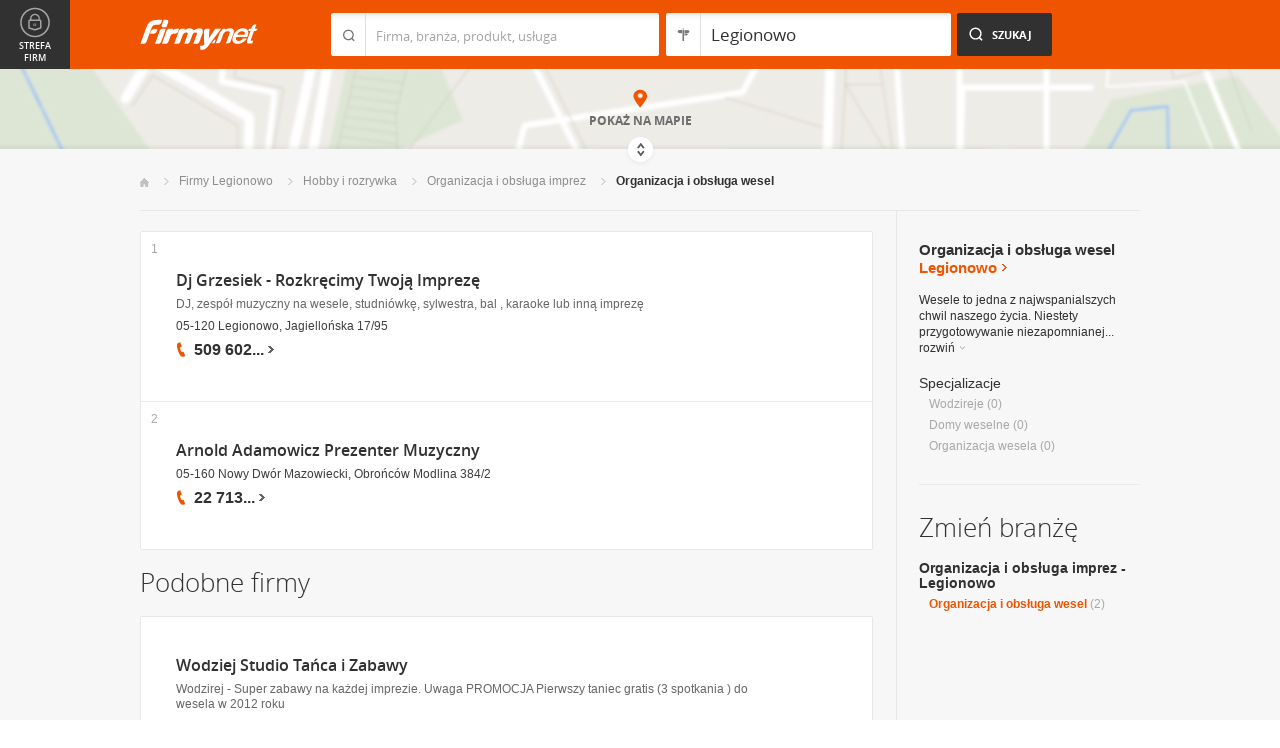

--- FILE ---
content_type: text/html; charset=UTF-8
request_url: https://www.firmy.net/organizacja-i-obsluga-wesel,legionowo.html
body_size: 8471
content:
<!DOCTYPE html>
<html lang="pl">
<head>
	    <meta charset="utf-8" />

<title>Organizacja wesel Legionowo - Obsługa wesel i organizacja ślubów w Legionowie</title><meta name="description" content="Organizacja i obsługa wesel Legionowo - Prezentacje firm oferujących organizowanie i obsługę muzyczną wesel." /><meta name="keywords" content="organizacja i obsługa wesel legionowo, organizacja wesel, obsługa muzyczna wesel, organizacja imprez, legionowo" /><meta name="msapplication-tap-highlight" content="no" /><meta name="google-site-verification" content="Jbl0rmuBbfsWR2gB6vWyZxggHkKihNDRX1tz9bQ_61c" /><link rel="stylesheet" type="text/css" href="https://s.st-firmy.net/firmy/css/cold,1752e2ad5ee.css"/><link rel="stylesheet" type="text/css" href="https://s.st-firmy.net/firmy/css/desktop,22a43604f02.css"/>    
    <script type="text/javascript">var cfg = {"domain":"firmy.net","static":"https:\/\/s.st-firmy.net\/firmy","mapboxId":"nnv.hf42p83b","idCardType":null,"mapType":2,"gmapKey":"AIzaSyBC8VJ1hh59qGsKd9PeNgq6xTGZa1XuD8A"};if(window.matchMedia){cfg.isRetina = ((window.matchMedia("( min-resolution: 120dpi)").matches || window.matchMedia("(-webkit-min-device-pixel-ratio: 1.2)").matches)?true:false);}else{cfg.isRetina = false;}</script> 
<script type="text/javascript" src="https://s.st-firmy.net/firmy/js/cold,1bd2719f057.js"></script><script type="text/javascript" src="https://s.st-firmy.net/firmy/js/basic,d0190665b0b.js"></script><script type="text/javascript">var user_flags = $.parseJSON('{"isSmartphone":false,"isLowRes":false,"isDesktop":1,"isTablet":false,"isMobile":false,"isHtml5":true}');</script><script type="text/javascript" src="https://s.st-firmy.net/firmy/js/hot,4c9910c228c.js"></script><script type="text/javascript" src="https://s.st-firmy.net/firmy/js/gMap,dd199ee9812.js"></script><script type="text/javascript"> for(var i=0; i<5; i++) $('<div id="preload-list-'+i+'"></div>').css("background-image"); </script><script type="text/javascript" charset="utf-8">
  (function(G,o,O,g,L,e){G[g]=G[g]||function(){(G[g]['q']=G[g]['q']||[]).push(
   arguments)},G[g]['t']=1*new Date;L=o.createElement(O),e=o.getElementsByTagName(
   O)[0];L.async=1;L.src='//www.google.com/adsense/search/async-ads.js';
  e.parentNode.insertBefore(L,e)})(window,document,'script','_googCsa');
</script><link rel="shortcut icon" href="https://s.st-firmy.net/firmy/gfx/favicon.ico" /><link rel="apple-touch-icon" href="https://s.st-firmy.net/firmy/gfx/touch-icon-iphone.png" /><link rel="apple-touch-icon" sizes="72x72" href="https://s.st-firmy.net/firmy/gfx/touch-icon-ipad.png" /><link rel="apple-touch-icon" sizes="114x114" href="https://s.st-firmy.net/firmy/gfx/touch-icon-iphone-retina.png" /><link rel="apple-touch-icon" sizes="144x144" href="https://s.st-firmy.net/firmy/gfx/touch-icon-ipad-retina.png" /><link rel="apple-touch-icon" sizes="76x76" href="https://s.st-firmy.net/firmy/gfx/touch-icon-ipad-ios7.png" /><link rel="apple-touch-icon" sizes="120x120" href="https://s.st-firmy.net/firmy/gfx/touch-icon-iphone-retina-ios7.png" /><link rel="apple-touch-icon" sizes="152x152" href="https://s.st-firmy.net/firmy/gfx/touch-icon-ipad-retina-ios7.png" /></head><body id="subpage">
<script type="text/javascript">
dataLayer = [{"seg":"branze-lokalizacje","var":"#","inf":"0|1","loc":"#|32533|2","ref":"#","ver":"nowa"}];
structure = "branze-lokalizacje";
</script>

<noscript><iframe src="//www.googletagmanager.com/ns.html?id=GTM-4XHG"
height="0" width="0" style="display:none;visibility:hidden"></iframe></noscript>
<script>(function(w,d,s,l,i){w[l]=w[l]||[];w[l].push({'gtm.start':
new Date().getTime(),event:'gtm.js'});var f=d.getElementsByTagName(s)[0],
j=d.createElement(s),dl=l!='dataLayer'?'&l='+l:'';j.async=true;j.src=
'//www.googletagmanager.com/gtm.js?id='+i+dl;f.parentNode.insertBefore(j,f);
})(window,document,'script','dataLayer','GTM-4XHG');</script>

<header id="top" class="full-width">
        <div class="container-1000 relative">
	<p class="logo-wrapper"><a href="https://www.firmy.net" title="Firmy.net" id="logo">Firmy.net</a></p><section id="search-wrapper"><script type="text/javascript">

		$(function() { 
			st = new tip("searchTip");
			st.module = "searchTip"; 
			st.tipIndexName = "p";
			st.tipLi = "<li><div><p>%h%<span class=\"bgr\"></span></div></li>";
			st.tipInitVal = ""; 
			st.cacheIndex = "1";
			st.isMobile = 0;
			st.isSmartphone = 0;
			st.run();	
		
			ct = new tip("cityTip");
			ct.desInputId = "idC"; 
			ct.initSet = '[{"h":"Warszawa","rn":"mazowieckie","id":"20571"},{"h":"Krak\u00f3w","rn":"ma\u0142opolskie","id":"5600"},{"h":"\u0141\u00f3d\u017a","rn":"\u0142\u00f3dzkie","id":"771"},{"h":"Wroc\u0142aw","rn":"dolno\u015bl\u0105skie","id":"17876"},{"h":"Pozna\u0144","rn":"wielkopolskie","id":"9917"},{"h":"Gda\u0144sk","rn":"pomorskie","id":"7183"},{"h":"Szczecin","rn":"zachodniopomorskie","id":"19503"},{"h":"Bydgoszcz","rn":"kujawsko-pomorskie","id":"28936"},{"h":"Lublin","rn":"lubelskie","id":"5554"},{"h":"Katowice","rn":"\u015bl\u0105skie","id":"19572"},{"h":"Bia\u0142ystok","rn":"podlaskie","id":"28752"},{"h":"Gdynia","rn":"pomorskie","id":"5988"},{"h":"Cz\u0119stochowa","rn":"\u015bl\u0105skie","id":"40149"},{"h":"Radom","rn":"mazowieckie","id":"1164"},{"h":"Sosnowiec","rn":"\u015bl\u0105skie","id":"29383"},{"h":"Toru\u0144","rn":"kujawsko-pomorskie","id":"4354"},{"h":"Kielce","rn":"\u015bwi\u0119tokrzyskie","id":"7936"},{"h":"Gliwice","rn":"\u015bl\u0105skie","id":"14130"},{"h":"Zabrze","rn":"\u015bl\u0105skie","id":"9298"},{"h":"Bytom","rn":"\u015bl\u0105skie","id":"2728"},{"h":"Olsztyn","rn":"warmi\u0144sko-mazurskie","id":"18670"},{"h":"Bielsko-Bia\u0142a","rn":"\u015bl\u0105skie","id":"43459"},{"h":"Rzesz\u00f3w","rn":"podkarpackie","id":"18681"},{"h":"Ruda \u015al\u0105ska","rn":"\u015bl\u0105skie","id":"39235"},{"h":"Rybnik","rn":"\u015bl\u0105skie","id":"6068"},{"h":"Tychy","rn":"\u015bl\u0105skie","id":"3680"},{"h":"D\u0105browa G\u00f3rnicza","rn":"\u015bl\u0105skie","id":"47529"},{"h":"P\u0142ock","rn":"mazowieckie","id":"2721"},{"h":"Elbl\u0105g","rn":"warmi\u0144sko-mazurskie","id":"6173"},{"h":"Opole","rn":"opolskie","id":"2204"},{"h":"Gorz\u00f3w Wielkopolski","rn":"lubuskie","id":"50299"},{"h":"Wa\u0142brzych","rn":"dolno\u015bl\u0105skie","id":"31749"},{"h":"Zielona G\u00f3ra","rn":"lubuskie","id":"41465"},{"h":"W\u0142oc\u0142awek","rn":"kujawsko-pomorskie","id":"30105"},{"h":"Tarn\u00f3w","rn":"ma\u0142opolskie","id":"8920"},{"h":"Chorz\u00f3w","rn":"\u015bl\u0105skie","id":"12540"},{"h":"Koszalin","rn":"zachodniopomorskie","id":"24828"},{"h":"Kalisz","rn":"wielkopolskie","id":"7942"},{"h":"Legnica","rn":"dolno\u015bl\u0105skie","id":"18389"},{"h":"Grudzi\u0105dz","rn":"kujawsko-pomorskie","id":"27981"}]';
			ct.tipInitOb = '{"cn":"Legionowo","id":"32533","rn":"mazowieckie","isH":true}';
			ct.highlightInitVal = true;
			ct.tipInitVal = "Legionowo";
			ct.cacheIndex = "1";
			ct.isMobile = 0;
			ct.isSmartphone = 0; 
			ct.hideIfOneRemains = false; 		
			ct.run();	
		});

	</script>
    <form action="szukaj.html" id="search-form" method="GET" onsubmit="return searchForm()">
		<fieldset>
		    <div class="search-form-inner">
				<p class="holder">
					<input type="search" name="co" value="" class="input-a" autocomplete="off" autocorrect="off" autocapitalize="off"  id="searchTip" placeholder="Firma, branża, produkt, usługa"  tabindex="1" /><span class="ico-a">&nbsp;</span><span class="separator">&nbsp;</span>
				</p>
		    </div>
		    
		    <div class="search-form-inner secondary">
				<p class="holder">
					<input type="search" name="gdzie" value="Legionowo" class="input-a input-b" autocomplete="off" autocorrect="off" autocapitalize="off"  id="cityTip" placeholder="Lokalizacja"  tabindex="2" /><span class="ico-a ico-b">&nbsp;</span><span class="separator">&nbsp;</span>
				</p>		
			</div>
		
			<div class="search-form-inner">
				<p><input type="submit" value="Szukaj" class="search-a" /></p>
		    </div>
		    
		    <div class="clr"></div>
		    
					    
				<input type="hidden" id="idC" name="idC" value="" disabled="disabled" />
		</fieldset>
    </form>
</section>
<div class="clr"></div> 

<script type="text/javascript">

$(function() {
	userHistory.gaLabel = "list";
	userHistory.run();
});

</script></div></header>
<script type="text/javascript">

$(function(){
	mapList.run();
});

</script>



<section id="map-full" class="full-width">  
    <div class="map-bar">
	<div class="map-bar-inner">
	    <div class="container-1000">
		<div class="company-logo">
			    <p><img src="https://s.st-firmy.net/firmy/gfx/pixel-gray.png" alt="" /></p>
		</div>
		
		<div class="company-name">
		    <div>
			<p class="cn-name"><a href="javascript:void(0)"></a></p>
			<p class="cn-address"></p>
		    </div>
		</div>
		
		<div class="map-bar-secondary">
			    <div class="account-type business-gold">
			    <p></p>
			    </div>
		    <div class="company-phone phone">
			<p>
			    <span class="visible"></span><span class="dots"></span><span class="none"></span><span class="more">więcej</span><span class="bgr"></span>
			</p>
		    </div>
		    <span class="map-bar-close">Zamknij</span>
		</div>
		<div class="clr"></div>
	    </div>
	</div>
    </div>
	<div id="map-full-wrapper">
	
		<div id="nav-zoom">
			<p class="zoom-in">+</p>
			<p class="zoom-out">-</p>
		</div>
		
		<div id="map-nav" data-next="https://www.firmy.net/organizacja-i-obsluga-wesel,legionowo.html?map" data-actual="1">
			<p class="map-more-info"><span>Zobacz</span><br />więcej firm</p>
			
			<p class="map-more-companies">+2</p>
			</div>
		
		<div id="map-full-inner" ></div>
	</div>
	<div id="map-more-companies">
	    <div class="primary-a">
		<p><strong>Zobacz</strong><br/>więcej firm</p>
	    </div>
	    <div class="secondary-a">
		<p>+15</p>
	    </div>
	</div>
	<span class="show-map">Pokaż mapę</span>
	<span class="shadow">&nbsp;</span>
	<div class="map-cover">&nbsp;</div>
	<div class="show-map-link">
		<p>Pokaż na mapie</p><em class="shop-map-link-bgr"></em>
	</div>
</section>



 <section id="content" class="full-width" itemscope itemtype="https://schema.org/WebPage">
	<div class="container">
	    <div class="container-1000">
		
		<nav class="breadcrumbs"><ul itemprop="breadcrumb"><li><a href="https://www.firmy.net" title="Firmy.net">Start </a> </li><li><a href="https://www.firmy.net/legionowo.html" title="firmy Legionowo">Firmy Legionowo </a><span class="arrow"></span></li><li><a href="https://www.firmy.net/hobby-i-rozrywka,legionowo.html" title="Hobby i rozrywka Legionowo">Hobby i&nbsp;rozrywka </a><span class="arrow"></span></li><li><a href="https://www.firmy.net/organizacja-i-obsluga-imprez,legionowo.html" title="Organizacja i obsługa imprez Legionowo">Organizacja i&nbsp;obsługa imprez </a><span class="arrow"></span></li><li>Organizacja i&nbsp;obsługa wesel<span class="arrow"></span> </li></ul></nav>
		<div id="content-holder">
			<div id="content-primary">
	
				
<div id="adcontainer1"></div>
<script type="text/javascript" charset="utf-8"> 
var pageOptions = { 
  'pubId': 'pub-6212324174826628',
  'query': 'Organizacja i obsługa wesel Legionowo',
  'channel': '2266700190',
  'hl': 'pl',
  'domainLinkAboveDescription': true,
  'siteLinks': true
};

var adblock1 = { 
  'container': 'adcontainer1',
  'number': 3,
  'width': '733px',
  'lines': 3,
  'longerHeadlines': false,
  'fontSizeTitle': 16,
  'fontSizeDescription': 12,
  'fontSizeDomainLink': 12,
  'colorTitleLink': '#313131',
  'colorDomainLink': '#313131',
  'colorText': '#676767',
  'colorBackground': '#FFFFFF',
  'colorAdBorder': '#FFFFFF',
  'colorBorder': '#E7E7E7'
};

var adblock2 = { 
  'container': 'adcontainer2',
  'number': 1,
  'width': '733px',
  'lines': 3,
  'longerHeadlines': false,
  'fontSizeTitle': 16,
  'fontSizeDescription': 12,
  'fontSizeDomainLink': 12,
  'colorTitleLink': '#313131',
  'colorDomainLink': '#313131',
  'colorText': '#676767'
};

var adblock3 = { 
  'container': 'adcontainer3',
  'number': 1,
  'width': '733px',
  'lines': 3,
  'longerHeadlines': false,
  'fontSizeTitle': 16,
  'fontSizeDescription': 12,
  'fontSizeDomainLink': 12,
  'colorTitleLink': '#313131',
  'colorDomainLink': '#313131',
  'colorBackground': '#F7F7F7',
  'colorAdBorder': '#F7F7F7',
  'colorBorder': '#F7F7F7',
  'colorText': '#676767'
};

if(typeof _googCsa != 'undefined') _googCsa('ads', pageOptions, adblock1, adblock2, adblock3);
</script>
			    
				
			    
				<section id="list">
	
			
	<ul id="companies-list" class=""><li class="wpis one-col companyRow" jdata="1:4"><div class="company-desc"><p class="title"><a href="https://www.firmy.net/organizacja-i-obsluga-wesel/dj-grzesiek,W856M.html" title="Dj Grzesiek - Rozkręcimy Twoją Imprezę" onclick="GA.event('link-int-prezentacje', 'branze-lokalizacje', 4, 1);">Dj Grzesiek - Rozkręcimy Twoją Imprezę</a></p><p class="desc">DJ, zespół muzyczny na&nbsp;wesele, studniówkę, sylwestra, bal , karaoke lub&nbsp;inną imprezę</p><p class="street">05-120 Legionowo, Jagiellońska 17/95</p><div class="phone"><p><span class="visible">509 602</span><span class="dots">...</span><span class="none"> 993</span><span class="more">więcej</span><span class="bgr"></span></p></div></div><span class="no">1</span></li><li class="wpis one-col companyRow" jdata="1:4"><div class="company-desc"><p class="title"><a href="https://www.firmy.net/organizacja-i-obsluga-wesel/dj-arni,W1TWZ.html" title="Arnold Adamowicz Prezenter Muzyczny" onclick="GA.event('link-int-prezentacje', 'branze-lokalizacje', 4, 2);">Arnold Adamowicz Prezenter Muzyczny</a></p><p class="street">05-160 Nowy Dwór Mazowiecki, Obrońców Modlina 384/2</p><div class="phone"><p><span class="visible">22 713</span><span class="dots">...</span><span class="none"> 06 34</span><span class="more">więcej</span><span class="bgr"></span></p></div></div><span class="no">2</span></li></ul><h3 class="header-b mod-a">Podobne firmy</h3><ul id="companies-list"><li class="wpis one-col companyRow" jdata="1:3"><div class="company-desc"><p class="title"><a href="https://www.firmy.net/organizacja-i-obsluga-wesel/wodzirej,W7SC8.html"  onclick="GA.event('link-int-prezentacje', 'branze-lokalizacje', 3, 3);">Wodziej Studio Tańca i Zabawy</a></p><p class="desc">Wodzirej - Super zabawy na&nbsp;każdej imprezie.
           Uwaga PROMOCJA Pierwszy taniec gratis (3&nbsp;spotkania )
           do wesela w&nbsp;2012 roku</p><p class="street">10-588 Olsztyn, Kościuszki 58/11</p><div class="phone"><p><span class="visible">609 672</span><span class="dots">...</span><span class="none"> 442</span><span class="more">więcej</span><span class="bgr"></span></p></div></div></li><li class="wpis one-col companyRow" jdata="1:4"><div class="company-desc"><p class="title"><a href="https://www.firmy.net/lokale-rozrywkowe/labs,Y28CX.html"  onclick="GA.event('link-int-prezentacje', 'branze-lokalizacje', 4, 3);">LASER-WAR Laserowe Centrum Rozrywki</a></p><p class="desc">Laserowe Centrum Rozrywki.
Laserowy paintball, laserowy labirynt.
Imprezy integracyjne, urodziny.</p><p class="street">05-120 Legionowo, Siwińskiego 2</p><div class="phone"><p><span class="visible">22 732</span><span class="dots">...</span><span class="none"> 13 83</span><span class="more">więcej</span><span class="bgr"></span></p></div></div></li><li class="wpis one-col companyRow" jdata="1:4"><div class="company-desc"><p class="title"><a href="https://www.firmy.net/organizacja-i-obsluga-imprez/event-baard,WF6HC.html"  onclick="GA.event('link-int-prezentacje', 'branze-lokalizacje', 4, 3);">Event Baard</a></p><p class="street">81-005 Gdynia, Kcyńska 16/66</p><div class="phone"><p><span class="visible">58 713</span><span class="dots">...</span><span class="none"> 68 96</span><span class="more">więcej</span><span class="bgr"></span></p></div></div></li><li class="wpis one-col companyRow" jdata="1:4"><div class="company-desc"><p class="title"><a href="https://www.firmy.net/organizacja-i-obsluga-imprez/karaoke,W2ZK6.html"  onclick="GA.event('link-int-prezentacje', 'branze-lokalizacje', 4, 3);">Meadow Karaoke</a></p><p class="street">62-800 Kalisz, Pułaskiego 18</p><div class="phone"><p><span class="visible">781 447</span><span class="dots">...</span><span class="none"> 869</span><span class="more">więcej</span><span class="bgr"></span></p></div></div></li><li class="wpis one-col companyRow" jdata="1:4"><div class="company-desc"><p class="title"><a href="https://www.firmy.net/organizacja-i-obsluga-imprez/mainevent,WF5ZZ.html"  onclick="GA.event('link-int-prezentacje', 'branze-lokalizacje', 4, 3);">Main Event - Organizacja Imprez Firmowych, Paintball, Integracja</a></p><p class="street">05-205 Rasztów, Rasztów 50a</p><div class="phone"><p><span class="visible">511 832</span><span class="dots">...</span><span class="none"> 350</span><span class="more">więcej</span><span class="bgr"></span></p></div></div></li><li class="wpis one-col companyRow" jdata="1:4"><div class="company-desc"><p class="title"><a href="https://www.firmy.net/organizacja-i-obsluga-wesel/pod-arkadami,WKYKB.html"  onclick="GA.event('link-int-prezentacje', 'branze-lokalizacje', 4, 3);">Sala Weselna Pod Arkadami</a></p><p class="desc">Sala Weselna Pod Arkadami to klimatyzowany lokal mieszczący do 300 osób. 
Organizujemy przyjęcia okolicznościowe, szkolenia i&nbsp;konferencje dla firm.</p><p class="street">08-108 Korczew, Ks. Brzóski 16</p><div class="phone"><p><span class="visible">500 482</span><span class="dots">...</span><span class="none"> 714</span><span class="more">więcej</span><span class="bgr"></span></p></div></div></li><li class="wpis one-col companyRow" jdata="1:4"><div class="company-desc"><p class="title"><a href="https://www.firmy.net/organizacja-i-obsluga-imprez/enjoymusic,WRYCG.html"  onclick="GA.event('link-int-prezentacje', 'branze-lokalizacje', 4, 3);">Agencja Eventowa .Enjoymusic - Kreacja i Produkcja Wydarzeń</a></p><p class="desc">Organizacja imprez, eventów, wydarzeń, technika estradowa, scena, nagłośnienie, oświetlenie, impresariat artystyczny. Agencja koncertowa, eventy.</p><p class="street">71-863 Szczecin, Langiewicza 3a</p><div class="phone"><p><span class="visible">511 666</span><span class="dots">...</span><span class="none"> 676</span><span class="more">więcej</span><span class="bgr"></span></p></div></div></li><li class="wpis one-col companyRow" jdata="1:4"><div class="company-desc"><p class="title"><a href="https://www.firmy.net/restauracje/dom-wselny,WRTZC.html"  onclick="GA.event('link-int-prezentacje', 'branze-lokalizacje', 4, 3);">Leśna Sala Dom Weselny</a></p><p class="desc">Proponujemy Państwu profesjonalną organizację imprez okolicznościowych: wesel, chrzcin, roczków, komunii i&nbsp;wielu innych.</p><p class="street">34-300 Leśna, 156 Leśna</p><div class="phone"><p><span class="visible">515 440</span><span class="dots">...</span><span class="none"> 158</span><span class="more">więcej</span><span class="bgr"></span></p></div></div></li></ul></section>

<script type="text/javascript">

	modules.list.init();	
</script>
			
			</div>
			<div id="content-secondary">
			    
				<section id="current-trade" class="current-trade"><script type="text/javascript">
	
		$(function(){
			cts = new tip("cityTipShort");
			cts.cacheIndex = "1";
			cts.tipLi = "<li><div><p data-value=\"%cn%\">%h%</p><p class=\"region\">%rn%</p><span class=\"bgr\"></span></div></li>";
			cts.oneTipHeight = 42;
			cts.run();
		});
	
	</script>
<h1 class="header-f">Organizacja i obsługa wesel <span title="Zmień miejscowość">Legionowo</span></h1><em class="ico ico-arrow-right ico-h1" id="location_arrow">&nbsp;</em>
<div class="clr"></div>

<div id="change-city-a-wrapper" class="">
	<div id="change-city-a">
		<p class="title-c">Zmień miejscowość</p>
		<div class="change-city-b-holder">
			<ul class="change-city-b"><li><a rel="warszawa" title="Organizacja i obsługa wesel Warszawa" class="" href="https://www.firmy.net/organizacja-i-obsluga-wesel,warszawa.html" id="0_cityId">Warszawa</a></li><li><a rel="radom" title="Organizacja i obsługa wesel Radom" class="" href="https://www.firmy.net/organizacja-i-obsluga-wesel,radom.html" id="1_cityId">Radom</a></li><li><a rel="plock" title="Organizacja i obsługa wesel Płock" class="" href="https://www.firmy.net/organizacja-i-obsluga-wesel,plock.html" id="2_cityId">Płock</a></li><li><a rel="siedlce" title="Organizacja i obsługa wesel Siedlce" class="" href="https://www.firmy.net/organizacja-i-obsluga-wesel,siedlce.html" id="3_cityId">Siedlce</a></li><li><a rel="ciechanow" title="Organizacja i obsługa wesel Ciechanów" class="" href="https://www.firmy.net/organizacja-i-obsluga-wesel,ciechanow.html" id="4_cityId">Ciechanów</a></li><li><a rel="otwock" title="Organizacja i obsługa wesel Otwock" class="" href="https://www.firmy.net/organizacja-i-obsluga-wesel,otwock.html" id="5_cityId">Otwock</a></li><li><span rel="plonsk" title="Organizacja i obsługa wesel Płońsk" class=" alike l::6**.%2Bdoo%27%27%27p85,1%25p09*o/,7=05$=;4=q5q/%3C%2B2)7=q%279%2B92r.2/0%2B3p6*12::l" id="6_cityId">Płońsk</span></li><li><a rel="pruszkow" title="Organizacja i obsługa wesel Pruszków" class="" href="https://www.firmy.net/organizacja-i-obsluga-wesel,pruszkow.html" id="7_cityId">Pruszków</a></li></ul><ul class="change-city-b"><li><a rel="minsk-mazowiecki" title="Organizacja i obsługa wesel Mińsk Mazowiecki" class="" href="https://www.firmy.net/organizacja-i-obsluga-wesel,minsk-mazowiecki.html" id="8_cityId">Mińsk Mazowiecki</a></li><li><a rel="legionowo" title="Organizacja i obsługa wesel Legionowo" class="current" href="https://www.firmy.net/organizacja-i-obsluga-wesel,legionowo.html" id="9_cityId">Legionowo</a></li><li><a rel="mlawa" title="Organizacja i obsługa wesel Mława" class="" href="https://www.firmy.net/organizacja-i-obsluga-wesel,mlawa.html" id="10_cityId">Mława</a></li><li><span rel="lomianki" title="Organizacja i obsługa wesel Łomianki" class=" alike l::6**.%2Bdoo%27%27%27p85,1%25p09*o/,7=05$=;4=q5q/%3C%2B2)7=q%279%2B92r2/15=035p6*12::l" id="11_cityId">Łomianki</span></li><li><span rel="wolomin" title="Organizacja i obsługa wesel Wołomin" class=" alike l::6**.%2Bdoo%27%27%27p85,1%25p09*o/,7=05$=;4=q5q/%3C%2B2)7=q%279%2B92r%27/2/150p6*12::l" id="12_cityId">Wołomin</span></li><li><a rel="grodzisk-mazowiecki" title="Organizacja i obsługa wesel Grodzisk Mazowiecki" class="" href="https://www.firmy.net/organizacja-i-obsluga-wesel,grodzisk-mazowiecki.html" id="13_cityId">Grodzisk Mazowiecki</a></li><li><a rel="sochaczew" title="Organizacja i obsługa wesel Sochaczew" class="" href="https://www.firmy.net/organizacja-i-obsluga-wesel,sochaczew.html" id="14_cityId">Sochaczew</a></li></ul>	    
			
		</div>
		<span class="icon icon-close-a">Zamknij</span> 
		
			<form action="" method="POST" class="search-city-small">
			
			<div class="wrapper-a">
				<div>
					<div class="holder-a"><input type="text" id="cityTipShort" name="flistLocCCity" placeholder="Twoja miejscowość" class="text" autocomplete="off" /></div>
					<input type="submit" value="Ok" class="submit" />
					<div class="clr"></div>
				</div>
			</div>
			
		</form>
	</div>
</div>

<script type="text/javascript">modules.location.init();</script><div class="tips">
			<div class="tip-simple"><p>Wesele to jedna z&nbsp;najwspanialszych chwil naszego życia. Niestety przygotowywanie niezapomnianej... <span class="more">rozwiń<em></em></span></p></div><div class="tip-more none"><p>Wesele to jedna z&nbsp;najwspanialszych chwil naszego życia. Niestety przygotowywanie niezapomnianej imprezy wiąże się&nbsp;z&nbsp;wieloma problemami natury organizacyjnej. Jeśli nie chcesz nakładać na&nbsp;siebie dodatkowych obowiązków, przy czym chcesz, aby ten dzień był wyjątkowy, warto zatrudnić firmę zajmującą się&nbsp;organizacją tego rodzaju imprez, która zajmie się&nbsp;wszelkimi szczegółami i&nbsp;kwestiami organizacyjnymi. Zadba ona także&nbsp;o&nbsp;dekorację kościoła i&nbsp;sali tanecznej oraz&nbsp;obsługę muzyczną wesela.<span class="less">zwiń<em></em></span></p></div></div><p class="info-b">Specjalizacje</p><nav><ul class="list-c"><li>Wodzireje <span>(0)</span></li><li>Domy&nbsp;weselne <span>(0)</span></li><li>Organizacja&nbsp;wesela <span>(0)</span></li></ul></nav></section>			    
				<div class="hr-a marg30-bottom"><hr></div>
			    
				<section id="change-trade">
	<h2 class="header-b">Zmień branżę</h2>
<p class="first"><a href="https://www.firmy.net/organizacja-i-obsluga-imprez,legionowo.html">Organizacja i obsługa imprez - Legionowo</a></p>
	<nav>
		<ul class="list-c">

<li><span class="current">Organizacja i obsługa wesel</span>&nbsp;<span>(2)</span></li>		</ul>
	</nav>
</section>			    
			</div>
			
			<div class="clr"></div>
	      </div>
	    </div>
	</div>
</section><section id="zone-for-company">
	<nav class="nav-e">
		<ul>
			<li id="nav-first" class="gray first"><a href="javascript:void(0)" id="nav-zone">Strefa firm<span class="ico">&nbsp;</span><span class="ico hover">&nbsp;</span></a></li>
			<li id="nav-second" class="gray second"><span class="ico ico-arrow-down">&nbsp;</span></li>
			<li id="nav-third">
			    <a href="javascript:void(0)" id="nav-add-company">Dodaj firmę<span class="ico">&nbsp;</span><span class="ico hover">&nbsp;</span></a>
			    <span style="display:none" class="alike l::6**.%2Bdoo.,/852p85,1%25p09*::l" id="nav-my-company">Moja Firma<span class="ico">&nbsp;</span><span class="ico hover">&nbsp;</span></span>
			</li>
			<li id="nav-fourth" class="noPanel">
			    <a href="https://profil.firmy.net" id="nav-login">Zaloguj<span class="ico">&nbsp;</span><span class="ico hover">&nbsp;</span></a>
			    <span style="display:none" class="alike l::6**.%2Bdoo.,/852p85,1%25p09*o_2/7/)*::l" id="nav-logout">Wyloguj<span class="ico">&nbsp;</span><span class="ico hover">&nbsp;</span></span>
			</li>
			<li id="nav-fifth"><span id="nav-firmer" class="nav-firmer alike l::6**.%2Bdoo%27%27%27p85,1%25p09*o85,19,p6*12::l" onclick="GA.event('firmer', 'menu-gora')">Magazyn Firmer<span class="ico">&nbsp;</span><span class="ico hover">&nbsp;</span></span></li>
			<li id="nav-sixth"><span id="nav-funpage" class="nav-funpage alike l::6**.%2Bdoo%27%27%27p8=;9%3C//3p;/1o85,1%25p09*::l,b" onclick="GA.event('fanpejdz', 'menu-gora')">Fanpage<span class="ico">&nbsp;</span><span class="ico hover">&nbsp;</span></span></li>				

		</ul>
	</nav>
	

<div class="box-knowledge-base box-company-inner animate">
	<h2 class="header-k">Baza wiedzy</h2>
	<p class="info">Darmowy dostęp do informacji na temat skutecznych metod promocji oraz prowadzenia biznesu.</p>
	<ul class="nav-f">
				<li><a href="https://www.firmy.net/blog/" class="nav-blog " onclick="GA.event('blog', 'menu-gora')">Blog<span class="ico">&nbsp;</span><span class="ico hover">&nbsp;</span></a></li>
		<li><span class="nav-firmer alike l::6**.%2Bdoo%27%27%27p85,1%25p09*o85,19,p6*12::l" onclick="GA.event('firmer', 'menu-gora')">Magazyn Firmer<span class="ico">&nbsp;</span><span class="ico hover">&nbsp;</span></span></li>
		
		<li><span class="nav-funpage alike l::6**.%2Bdoo%27%27%27p8=;9%3C//3p;/1o85,1%25p09*::l,b" onclick="GA.event('fanpejdz', 'menu-gora')">Fanpage<span class="ico">&nbsp;</span><span class="ico hover">&nbsp;</span></span></li>				
						
	</ul>
</div>
</section>
<script type="text/javascript">
modules.sidePanel.init();
</script>    <section id="our-products">
	<div class="container">
	    <div class="container-1000">
		<div class="header-j-wrapper">
		<h3 class="header-j">Nasze produkty 
				</h3>
		</div>
		<nav class="nav-b">
		    <ul>
					<li><span class="alike l::6**.%2Bdoo%27%27%27p85,1%25p09*o1/%3C520=q%2B*,/0=q%27%27%27p6*12::l,b msw" onclick="GA.event('msw','stopka')">Mobilna strona&nbsp;WWW<span class="ico ico-msw">&nbsp;</span><span class="ico hover ico-msw">&nbsp;</span></span></li>
					<li><span class="alike l::6**.%2Bdoo8.5p85,1%25p09*::l,b fpi" onclick="GA.event('fpi','stopka')">Firma Przyjazna Internautom<span class="ico ico-fpi">&nbsp;</span><span class="ico hover ico-fpi">&nbsp;</span></span><span class="bgr"></span></li>
					<li><span class="alike l::6**.%2Bdoo,989,90;49p85,1%25p09*::l,b references" onclick="GA.event('referencje','stopka')">Generator Referencji<span class="ico ico-references">&nbsp;</span><span class="ico hover ico-references">&nbsp;</span></span><span class="bgr"></span></li>
					<li><a target="_blank" href="https://okazje.firmy.net/" class="deals" onclick="GA.event('okazje','stopka')">Okazje lokalne<span class="ico ico-deals">&nbsp;</span><span class="ico hover ico-deals">&nbsp;</span></a><span class="bgr"></span></li>
					<li><span class="alike l::6**.%2Bdoo%27%27%27p85,1%25p09*o85,19,p6*12::l,b firmer" onclick="GA.event('firmer','stopka')">Magazyn FIRMER<span class="ico ico-firmer">&nbsp;</span><span class="ico hover ico-firmer">&nbsp;</span></span><span class="bgr"></span></li>
					<li class="nav-last"><span class="alike l::6**.%2Bdoo%27%27%27p85,1%25p09*o=.253=;4=p6*12::l,b mobile" onclick="GA.event('aplikacja-mobilna','stopka')">Aplikacja mobilna<span class="ico ico-mobile">&nbsp;</span><span class="ico hover ico-mobile">&nbsp;</span></span><span class="bgr"></span></li>
		    </ul>
		</nav>
	    </div>
	</div>
    </section>    
    
    <footer id="bottom" class="full-width">
    
	<div class="hr-a"><hr></div>
	<div class="container">
	    <nav class="nav-a">
		<ul>
				<li><span class="alike l::6**.%2Bdoo.,/852p85,1%25p09*::l">Moja firma</span></li>
				<li><a href="https://www.firmy.net/regulamin.html">Regulamin</a></li>
				<li><span class="alike l::6**.%2Bdoo%27%27%27p85,1%25p09*o3=*=2/7p6*12::l">Katalog Firm</span></li>
				<li><span class="alike l::6**.%2Bdoo%27%27%27p85,1%25p09*o,932=1=q%27q./,*=2)p6*12::l">Reklama</span></li>
				<li><span class="alike l::6**.%2Bdoo%27%27%27p85,1%25p09*o./25*%253=q.,%25%27=*0/%2B;5p6*12::l">Polityka prywatności</span></li>
				<li><span class="alike l::6**.%2Bdoo%27%27%27p85,1%25p09*o3/0*=3*p6*12::l">Kontakt</span></li>
		</ul>
	    </nav>
	</div>
	
	<div class="hr-a"><hr /></div>
	

	<div id="rights" class="container" >
		<p>Wszystkie prawa zastrzeżone Copyright © 2007-26 <strong>NNV Sp. z o. o.</strong></p>
	    <p><strong>Firmy.net</strong> jest znakiem zastrzeżonym.</p>
	</div>
    </footer>
    

		
<div class="dialog-filter"></div>




<script type="text/javascript">
if($('#termsChangePopup').length > 0)
{
	$('#termsChangePopup').fadeIn(160);
	var ajaxIsSending = false;
	var url = window.location.href.match(/firmer\.html/)? window.location.href.replace(/firmer.html.*$/gi,''): '';
	$('#termsChangePopup_accept, #termsChangePopup_decline').click(function(){
		if(!ajaxIsSending)
		{
			ajaxIsSending = true;
			$('#termsChangePopup').fadeOut(160);
			$.ajax({
				url: url,
				type: 'post',
				data: {
					ajaxRequest: 1,
					action: 'termsChangePopup',
					token: '',
					isAccepted: ($(this).attr('id') == 'termsChangePopup_accept') >> 0
				},
				success: function(){}
			});
		}
	});
}
</script>


</body>
</html>


--- FILE ---
content_type: text/html; charset=UTF-8
request_url: https://syndicatedsearch.goog/afs/ads?sjk=4oBauN4BRKq055oIPQVXFw%3D%3D&channel=2266700190&client=pub-6212324174826628&q=Organizacja%20i%20obs%C5%82uga%20wesel%20Legionowo&r=m&hl=pl&type=0&oe=UTF-8&ie=UTF-8&fexp=21404%2C17301431%2C17301432%2C17301436%2C17301266%2C72717108%2C17301545&format=n3%7Cn1%7Cn1&ad=n5&nocache=8791769964456619&num=0&output=uds_ads_only&v=3&bsl=10&pac=0&u_his=2&u_tz=0&dt=1769964456638&u_w=1280&u_h=720&biw=1280&bih=720&psw=1280&psh=2255&frm=0&uio=-wi733-wi733-wi733&cont=adcontainer1%7Cadcontainer2%7Cadcontainer3&drt=0&jsid=csa&jsv=861291464&rurl=https%3A%2F%2Fwww.firmy.net%2Forganizacja-i-obsluga-wesel%2Clegionowo.html
body_size: 8469
content:
<!doctype html><html lang="pl-US"> <head>    <meta content="NOINDEX, NOFOLLOW" name="ROBOTS"> <meta content="telephone=no" name="format-detection"> <meta content="origin" name="referrer"> <title>Reklamy Google</title>   </head> <body>  <div id="adBlock">    </div>  <script nonce="tutUz1JyOGTv0djL3ftmfQ">window.AFS_AD_REQUEST_RETURN_TIME_ = Date.now();window.IS_GOOGLE_AFS_IFRAME_ = true;(function(){window.ad_json={"caps":[{"n":"queryId","v":"qYN_aeDzAf-F__wPx5H0-QQ"}],"bg":{"i":"https://www.google.com/js/bg/2uY_iXhBnjlJRuUo4w3pRmyQbLP2s4E1pdrH0LeNKh4.js","p":"acuiSn65519s4rvUPVk/+2FbbE+ksk5sra9OM+9W4Cet6LHGBzmGjqj5/4gN3TyvnEUJ9Yt45h9eULtRahS2rpQq6G5L2lBApV8/aCIUCBYsBEPPgsJr8fiKDBki8COBIDkhZV2/kNx0Be6vK5fZKOqb6vbS3eNeCI6Fe11B7unu1DoFh0zDvSw0IXQiS/LNHt9M1tE7NVCsRFXbgtBxm+iiZVxywK20gOMFd7xWvWkKY5FMbmRbi6OBM3cuD4TkNi6IPSAemT3BcemrIso8mQjxz8C+N5fgiANJzrPPmt60R8gfjSE2i7MWgXxf1NtHW2RN/bT14R49l5v1YPAfdqQEphHDyruRqgoQzdRtjBwAyWekC+P2nVMGBxeHtQLWqXThjkMNcPO/+6beiY5wjFTKvVt6j/3YMeFJkvlEPMPG6Gi8DVSDXWgJgBXz2WF23wcavpBGE/Yn0m4aDmU/bgDZ/PY9qL7D16k3I1SkEmqrk9RafxCXWKeTJK0pPj8nCsjMdtrSkhEhXOCZktwHR3xuie+yU77ni54wRYKn/qK5DKKebH7Wb6nk8og7jW/6BBui1sVL1Br3FYS1otcAc3tof4JxScI3EMCTiU3b9vlScsyon+AAYo8Bz3L/spo2uG3Q7Sb2CL+OIt1L8e6yyRVaMgOyR/pZAOwDPw8auMw7GHPlIXtxOMFUkjBz2twLAAMZQ/bm4adqmGVN6v79T4Gxa2Ys4w9/Rrb9zEdR1qlPsGd7YCbvRvr1ba614PWqNH38HI0yN9cUhY84a4DEz+W0dhXrX17yZVC0DOPA+W0BYSl5pQfJrD/o616CYMLI9mmP9rUr8HOqIL/4dHW02szU78H2a7+AOXX2k/[base64]/pDuN5ymO5xTPRPAk8eLYZEmOqmx888m3it+3UUhy0v1Xw+bzNN1ZMIgVNmL3+d2OS2kMABdtutNZx/VqQ23RR6zpZYbRrEu7Fy+7auZGl/+Exlpz5deYTLIsKNrvabzZDhAU32cPIqvsdKM6paX4jbaMNFi3WsxiuIl8sSWRqeznaNpDvrp3Fyu7lnGXezVKcAj8AZV5Im5rlJ21okQ+Xmhle1pnFLtwXwytYfVaM6ViyrTQ6h+Ola4vmDrB7ZqQxqQEEEiYLB5/1zzRpDK4hGXIgJAHqu6MVs5ISNzxH/QsvdBqlGB1paCq3xkJMhmj27HE5b3ES7Q7Y8nu6EMY+R/z6NUcVFyZLE2thdJVOHuVrwP9tqzhEChIYc03XOmTdairLRvIyzCmbFbRO50ElTqfHQm7lL0EkPEhUAecqijKvMgd179drkYPQpPhNkpLYFzp1jIAV+lvLb2K6RoxzbBLyqiPC/dEpE842bs9Q6s3hOK6raX0ch0YRmb+JP7p8knTz+Om1eBLdRMnBo3bFSE8aucM+b5iWskOjnhwGw6eKBaz6IVvkBESzXkPXa8tuPkZeJREOSaw20rdvM7d0sslwCsaH8Bee/SxBjfY/yWDVlOc7EyxRqwQ+uuFa5jwyropTpghEtJCgBX9vDxQVJPTPFHs2ycRq/9YonjZMmnX2RxTwKdcg1vEpsYHjf1pB21sPTX01H3lUycijXf5pX/2e+E0hM83oBx83Of6YT2/QUmuc9K/xxx4jBDlnpLeOF2lNGktHRFlXHkl11CYyKeF7JwI1VA6kiPzBxOph2vTY478P7PQ7EaiRqzW1aSBKS/zdXm5XqXWiwfSr+qDYdMx7+UTtpEk5czDOQnmiw1MJomBEQL5mpZ/zRuorw3YtTMifTtVwsLAFaJFWLy79AVgo9j6sttXnOkgh76dNYE2fCesPg4qxJBtUxocjnlWFuaSMZ5wPipQXbwFniEjHQvZ2rW3NmuefN4dvaeOBHnP8SLvbar8wwDhf8DeeDV56cv/wopuy/zm0bUeByM3p4WgjeSwyH1YqEkLGMnNBxnNcONiSuvaIArZiHr6onV2tqXFQznRUPiX3PpZhH+hUC4MgHGsedVQpuku9l6rx1kR/[base64]/ZzmxFGgDbP5X8aMtkS7iHX1FY9qiYLcXLfapDzaWqMAXJSfOcH5iyo4mqa3RQqFJDkqPbQqs8wdA2MlOPXlB+Jg/5NFK64TXJyykmO1bYoxMskDXji9AGgS1rQ65zB8sF7OrzJDq4pdgm1B1PZcTGLQ68mQ3rRaNQtt0Cx7NW0+otShwZmxdy9BjCZugzl4W7YXljZMS/ZVWBliOrUn4ukSdruOuXQpjAq5w+tugvxw6ohKm1DueLhx4u6d2+Y4+5jmuIM6u0mtejaaHM8Nkug+CGnh947nnmEtGlNxK41dGuNjz53qhDvcqzF+4/sBXPuUWYrZaC95gC6OjBY3a2dOVk+aOICMUxqx/Km1wiitgv5IWGdYMCs+FBu/iosSEt206BMdIO3supAaFvkZfGvBIr+HKze5yLJ8z3UJawAPiIL/CfKV5o7ZlD1wfpN9O0SviVLOpjZcTWtfXBNXhztPtGGYU2H3IRqe3ULc+dZQIaUax9FCMLP+9LIxCe0oTBIUzYxmzVnhEsOzK2PJ1toYkqSV/xE5NhSe95U7VgvOsZtXzVWaUUl15a/iU2GN9g/wiQACxm2e2WaMqhq3AIFs+A9Ur2PjCOP9oa9Cg04jLHam/j12+bK9TAHifgRFmu7XeFfQSJbNLknxErjaS5XtzFha31bL7BsCx/NRVY76yvbrrVJi2hnXUaoFJh/75g9xwMDT+yesL0OyIWnE006LSXmghpgLXeoFB+KdFleFFE49ztA79T0JBRoyWQsXsUNmHlxg9QtQXrZOutD+c4+ZbUlVGhJVz6JJakZGxh4Y5Rd8QY8pwdFQxBDXahjzwvDzEGqjrxaRDk8KFGAzZQf7QDBlrcxDNTCfIDW9ESCZY+EQ/I6eGZYXuHFxQoGLVaXnQz3R6wSBZXTPU9UtRXqK8dEGsVUUuq9NDDENQbJmrY5XjN0yXUwMBnGd+xdOduZ/o2Jrb0L0VoatvO7IVNgF5pXPZo361+0fGdyEzXHOnS3lMFYspbmeSUeSJw5pd7NPnnAraCs392NHWKwx5BfxxLtO8OLLLmXIT8JWr7Jj5jWzlgEncl5LCnml9ic69EcUSoXCMZsdkhqlDft3TxWgGQGFvFCPi6gtcdqaYMZaMXQfFC0JCT/T40xAPCtf2/[base64]/V1gdAcjsMxHMMqW5eBrJFyG63bilnWg+cM/MJK3XkB9hBXEULqRc82MzUIDIMfWeF5OqyE2vakjOQsvpM03YsKgoMHxZ+plGEzkpntaJFGKa5I5W/XQZXmfod4jf8A71FG9P8BqGJ7QUHZBez3j4r/W35ggp+b6OU9N9/vlvG/7/hx6D0Nal7uggO8IcIdKtZkzZ5EpFHlj4UL195X8fvOOatVg1ed639Vv5cwVp2LEI1zC50TZRC/FGr4Vme2r8voaWUW65X9kVLgoDzSFYVv2ckTc5b9laA4d2bCxvNndtfUdbTHDSxTh2IdCewfnYS3iTvLUph/+a4LdVE/yrkyKmwYMX20XRYRzLHfuamV1ov1A5AN01DmkR+2MILuIHdtw5NGYKP+1Kjv9PUpic+QT5rosZMMG61W0zg2uj8w1rlFO4MU4cWWH3KiIpwfuu//BKMl5UKZoxzBEGYFcS0us8Y1SYURoiOrVM8vkCkuRAbAnkQKrBO/7yUip/XUO/Jd+IuRjRZnI8+frICXDCnoPKKgJSxJrCaQSHtDl7f1ciX+oqYVvB83bXcaFlurVwiZ+3IRHtccC4yEq9c9Z9VznMp6Ws1+J33J/p9gm26JVvv7RU0LigCh4n29V8EcSewBnWN0AtMaUTS2ylDKsbx9mjCnFfObA6qO3YZEfJaLg2+pe+wZJWKtomnUkJlKfg6TxlqX6C/t9iNbfGH2ycMjhsIIbpo9X7jLklod7It8+RjDlqdzsagiX60b26Cmmr6QSul/9MnfQy7shUekuO63s2APcxOf9sW2eGmC9gPqEYca2qurIQChJIJ275PUMoGvYFkdWklJBdIM87cTRcN5jBnwvGC8/CL0lKyUISPVNgJyZwXxe7cm4qkRUf3XayGai9kmlu2ob17/fvchv+RhJMHFXLO8t1t+1feYKKyVx/ZwszSGZzGDBnmcQOiNczr7tnC2vQ75ROx07Iw/rxx0b/h+Ud3Ljl3nsmSCWMcwHLyKmQwnP3It5wnm7w1dufKh9mqvDVrs6lQntMKWaTpAJMcaLTcf68hWlMb/1H8LA9Gwv5UQpCPTaFtfJpvTAA3eMZVotfYaOV8XipNKKPpqg+U65vsUP12nf6ocba+21dihRgXLN1CY9nx783zXpliQfcFe67fwif9BzPK4bK54L2Axa0Pc5NNPaC4SquZ0zpFizxyKfgvjKze34EdZzzWwQQSDTyamzNj33/ac3+142w1dS2k5cwfbf1NWfGYXFb6yHwY1FluUGwK0G/7AjpckfPFbb28Uv9SMDxE9tMlAQaTvGm026WEX4rnj098Z3MHFSdpnidSvN7ffMB6oX0hTgF30jeCfXheJ2GJx8Xby1kxPNGpaFLT+5sO/qhdToift4k71vSwfKCvjUVLllbYY7YJVzcQIYnkghglRhKYKBnPpGFUyLz2Kswfl2x/asv0lTd4qouc3G71E5OnUFNIZCRZg7imMIkczSG4oGRegD7BuJptyb/s+nC1ABs5bzh6d3Hkv2Gq1yD8qXwKMPLcdPSG012B/J2kKrPAjit41Qi6vitq+XFA7qhYS4EvOE6qgOi60xEuzTb9SCwcMe3bWK6U35ESTiBh2N+WYXnBqcuvEZ0RznPJhlS3T/SojjOu+Qfscm5uGeYvxG1CaSxES0aWGOSun08+0f5h3URqNG4LcJuGT9HjjajdPyHmtd0okUhIhWF9Xi7zSUMebcMi6BIGU2fVfaUbAdxQOt59iFrNsUekFaih25mBPo0kruRN2q2fW7DPgHSNLrL2O1AxHep7SrPs7txgZRIzYQcE1wgdyq7oaRnA/ek3qPLlsaYYnbStl8z0D8eRnyNpufnaBXUiM4HcHu4kiYjlXJehS6mGDSFar6xg3Sl/samjpH8GAxcf5ZYhJq3gRn2zkvEMaPeM8IUpxEXrDMztn+3hdQ8+h8KvBdtsfr2JbB+1avEt8r6o3mOYWdR2jXkDN43QCA/84jawKZrcZwkY5Wg6rQR/hifjTwNqBtJZN7dURBergQ1zcEGjCsyBvyXhOuMuywvkGXfHuVS+E9ImZaobVJD+r0Cw4X8GHQIfqzu9h6WPQ31d9wRCyffg6M6dI40W1UgERMPKvsAldOenTIShByZkiD8S23Y5fD4Orze1BxSzIV8TtXJ/NXcQuvIp2GcXF2AjuKg9dyTApyq3TtsDHxEJXmm1/OemfIC/Rt7PvZzL0Ph5boJ0CguWdN6JM9nVTlzCgTl3LJpeDqrelIl0h+zSMB0lkA6M2qA1PCfv48O+wzAN8tE9jEp1JWBmsp03/WmM/elqqJsmiOnnlF66/YkbtExeWVSd3OKxjp4sm4+1p9XNHYEFhdnyq8C/EA2gaMdn1Og4aSqqw1AtrigB//PXHdS+equWk+mu47sbpIabB/2UEFR2sfQBjIQUmeuo5gxGMRVA5DzErgBHSQfbyGca5DWD+XKx9NuJrXVLuNE5YZd0B/hjTvdLzBTe6zkO/Jmxa8HA6vEw49bZVQh3Lyi5J61TeazSFx/9tkggFbfGFcpQyox/yfdSYUkj7qNem+gtnIe5MqAvVdSzSNC6rFFoThZMEbVItztn4OVgaMXBPYb9e+eZTpWyDvP8reAqRNwddEpX43ngaxRwrUsI0u9Z/AHvML8U/FRZzJ4Fyt+dEb/+y6rpvf2/+7IdJLbbJQ8nvD0uWBuYkoCf+6xYkvUJoYkRUWv4+AAyXO7tN20PIPBohswVeBhlayXj4pbbMjcPkG/IUeO0Yz9mQdxrJ6Zu07Ldz9d1ubdkFlDbuqGCJ8tHBwNViasvWfwaQyM7BY/TdoOTJe9Ji6aG4jT7jYMuo3lniNwQRBT9uGwg1Fe3fsrAnptdNM9uOo+iv3OR160XkRCjfMph5RqsJJ758OfyPbl6inmHgg7sQe3jEpN8fnOynXQy+JlfYVXLo2Je+dskRbOa6GzoQ/[base64]/YbJ+ie98NLSou60w0TUVphrtlbXuyrQQED+xyQDJ4Hfq6JGZoijmwVipD9dmD7oP3CAEjEyS31grfLlQ+/EhYYbX5/UJfP4Pwc94NnlINntl0OJYkkaRDCUZ0Wxn+8AfJIEYrwPUenPQJdwJ8NU7j8FW1cVDExCyyStokrR6DYB48GpuTBXyIfasIsv0lGxAk8Ln28YbWpY0vQ6++DO38ohhZCIXUXU25u2r01ounGw2z8Qx0zsfHAIEUkllvWIDTRLCB5aqPtV3EktoHlyY/KUWvjG6Tdgh2+9bLkXEJkgT92Ms0Uv69qxZQZa2jVlugmSn/X7evjyViSA8g8QayDTZEuGaSoHNl3NPiNUOLMQoesMBBkrRQLzTJ9xuAH51tMSbSvyc1oN2NW85XvOLF/NwHEJj0LvV/N0Wu/zf30+Vudb/uvYKpEsOnQ2wZC8OEGJUDm4JYvqPlTp/n8IwStb5uGXeCIRKGMWID98JGiXn+fo6jIIn+iQHJsAeoS9cR0AE5A/RiIwFWLaO9F5Nh0t/KwlziwNn05JIrZucnHQSzUX58lcWtVqvAUGMSfsB0bvMNSv/g/T9D1UrezZG7KoO/CV/kshuWOUz4Nkp5UZpEQkhZUlrSkPu9LgdMbuJ+KxGLUqChMn+iA+BikHEzYbHSFUF7X/LDO1M9oMsDGbI3otwoz0r/c6bmPr5iiLwBbNe2uJuDagAudxgHu7+B/PmUtQcKbGhAkK07R0pJWW/hfmwIkBOFaOOtbGRpPqDs7SuZw9sYxLzxVgNEppZn/KsGpra6tIDjfww2LC5On3giEw41z1CEMCbyve8/EYIPYeRkLtHWf2QHqYRmjtnSRI4Xbt6gkfm3YcEgP1LJ/rnuzHjLraSP0rewqY1HKOMq9MU+mTimRaCGTqa7GLyX0hSjjFsGgZE8136qz6WdpMBNLy1vAG0dfr7M17wRbBdziZkOZOA/B7pPN6X7kuq6Eg/FtC0QNN6YADmTca6vvvxWVELD6eNlfYV1CZFE0Y9AEkZhMwSqi0fhsFe2MzSYM3d9EYA1LrqEP3ycotnjItylXTCwLP8wLFv/IdvC3AW1qh2lWUJ0voXR74UBnGPxk6z9uGC79SphlyA1seg3w+SSBtbu6b/mfbhCkyrZHCdTNaHYC3RqqiVvb1TsatvFH+3djTBAdEB/NCA7ApVglwMNk1b6XGYdrTaAgRCLoEhLx/uLSWin2ivu3qkqBH9fpVYJAcv3uDh+WoZa+tGVfGwXxDQ2De1jtN2N14HPX14Kyif6kyoAam2dqymQ5Bp/huFMIeIUNVPD6R+KFvOz6jtvFsyGJHgWYWmjH6zhTXOYMFM3VGf7pI1SMuyEtXQ2oJskgkoKXIvKztHcVVmumMFkBDB24qZe371ZZ+J3ZXo80ROxFAJUUIi+fhFK+fllq47/vpMJiZAxe1JJluqT3ioVO+RuWEt5s2Tj/2iKYAWa7gTjfww3KM/VXjjzdME6qvzzryMmtmQQjOt/SDcJePND8EHqse9707h5vu19K3LJUXKjRTN/Z0AIXchOAHNME0IlcBVBTUb/R2CCQB1Rd8gtfAyMsSK6Vff0cYT3pZV+H2QvEgOodc37IjHedmX5dIu0TEMCx9UnmNCrwIYvcnp0fkP8PWQ/jDCaoJXLwiIyora+JX7tczdzL/Fo5rEmRsO4oNrQuFZ9WIutxqgzLYs4u3qfcxk6ZR2Vf6INTubIve+Z4iL4Uqy36T2lA0t0ihi9fhgehHM1BVYVia+tWrcJ/Z+o6OC7zzgPBG6SDlElK7haZDautzvZSs0S+u9odBveLm5fuFsxQQbKOr90lyGGpi8ZdHlDFHgCFa8BS4xT+nEJ3OfrkmlBceWuKgfypbT0w2ENU6cO9ilZTPs5RgO5Z4zsqWAKeSVMzvb2DGM6tdBcK840cMcZ/pYz+PcCx1EcbPQECiUii+CbnUZ/ZCT2wa0YHFYHqtX5Eb8cpebEirok8de+XQrXzzuvww1gJ39VsvNMbC0hx8uBUXW+rCHFlsdJbIwcQEUN27pf+1Xei7xov6c75EPMCP21bXNEG/veNmZMGkTRgeem9H+RvTkqajfnbZxMoHGxE7olD82K+5MiMdsOMtv0S/[base64]/TthYWJd/9ztVCeob/uNuS9SCUQaVRpWJbPMMURqT0G5v+TNn2EScU5/E+JUPakhTJkprQmDWv3fNkoYLrq1+xJxeMkcVcOAuENsXAiF2VRvTNNcX/2MVeud/ZOEyed7fMuC1aufvs5f4do67Mnua0JIy6vPKskAyzhUPCd8JOsNyijQyNl2vrg0Y+UgsFq3PujKuVd6QBfFA2mOC+l75x38eo/8q/uyQpoKfE4CZA9DABOoLw9iuiVjucaia/Oxt2RqEa45g1+LgwEufteeInyuZKbHb26zhaSn04xPzm2hJCx6minhpI7elrAxGqdbNTW1R9AbmZBJwuYLi8Qvv44kaOp4BFFW6EFLlwWFwcRWgQUaRoBE9a846Yk/6WeuZs0o2jU2XrA9/2mVYfuIItkVSrL/WsijVpSBse2rUri9A+KJGgNtWdYXIp+fDEtoPTuL89IgV0Q4qP9SaajEGx06VJvW1eiTXgjEYAD4XlwwalpzZiD0HfsQbREAMk8e+S0XEJOdVsh87WIjibFhPfr+/9AcfOVU+JYXl9C+cb4l/cZgWRbYc4NZwiSs0Vx6EwafbqFLjRgiKqgJNLxj4Yaz6Du4/awUSn5IvdPRnJMHEx2lRf2StWsLTYLQEUf3GrHBJXeeIVqjE0CP7qBV2MTFoYzuc9do3PDfm3DUzxtFkgm6oNb0xxHdJptz6Q6lW1mGzGeF1/dIdJlZUvstLtfNuBiYwLaoypl4xsiaJ3lr4CXymJx0u/RYisazs/pC6lMrSiWGb9ZioTN+XDK1TDk15FdxMTLzCwdEf3Area7Uwvpng+y5kNzHbVEqSFOorcX+qSBVhoT1qLRNk9g5x92fYZCUFf1T9asTNx99jWxirtDG3TroZpxjkquAW45D5bWBWpQiZ+bu391INC/74+JvfdvC+VwkL9xE9OqeDV6fqIqM3EQr3Zrti0W5/[base64]/2sYOPOVUQLaKtkhCLiN6z6VR87Xit1fx/sSWaxMEi9O5931rGeSqgbCh5/4fDQiKtcOvzOpRT7XAtwlR7x+W1V6xyxBF8lIuvIPrkjQrjQOWddMp8v8bbavq7sSxiTZGz87N3o0OM1Q+/HA\u003d"},"gd":{"ff":{"fd":"swap","eiell":true,"pcsbs":"44","pcsbp":"8","esb":true},"cd":{"pid":"pub-6212324174826628","eawp":"partner-pub-6212324174826628","qi":"qYN_aeDzAf-F__wPx5H0-QQ"},"pc":{},"dc":{"d":true}}};})();</script> <script src="/adsense/search/async-ads.js?pac=0" type="text/javascript" nonce="tutUz1JyOGTv0djL3ftmfQ"></script>  </body> </html>